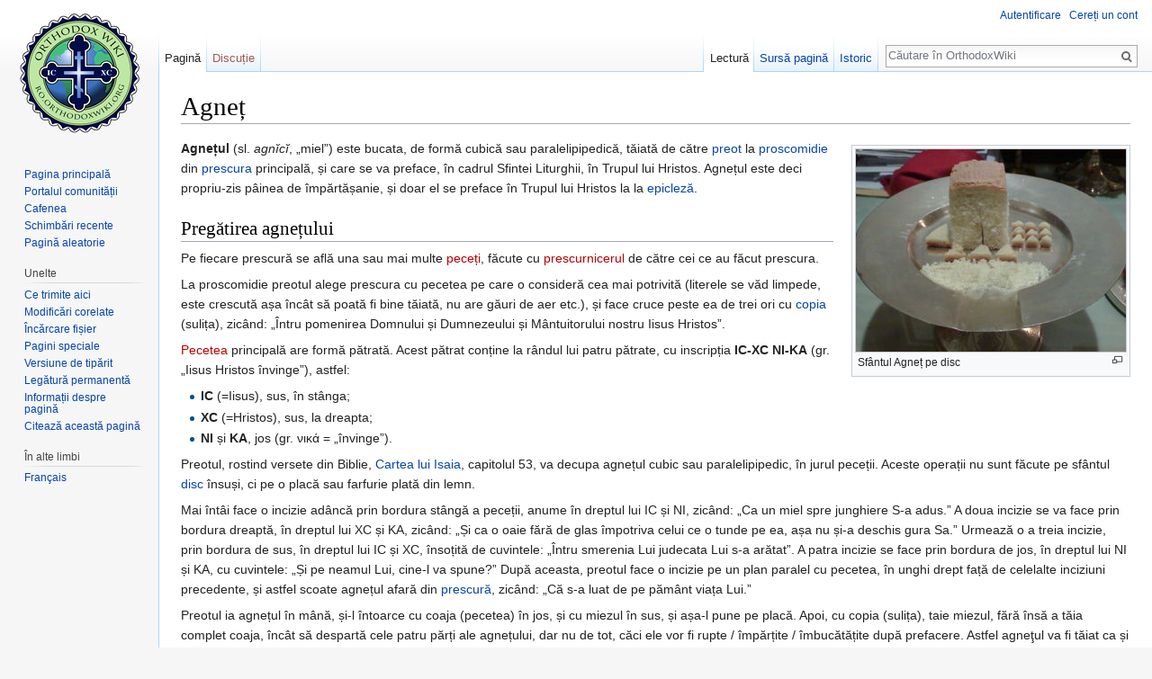

--- FILE ---
content_type: text/html; charset=UTF-8
request_url: https://ro.orthodoxwiki.org/Agne%C8%9B
body_size: 6712
content:
<!DOCTYPE html>
<html class="client-nojs" lang="ro" dir="ltr">
<head>
<meta charset="UTF-8"/>
<title>Agneț - OrthodoxWiki</title>
<script>document.documentElement.className = document.documentElement.className.replace( /(^|\s)client-nojs(\s|$)/, "$1client-js$2" );</script>
<script>(window.RLQ=window.RLQ||[]).push(function(){mw.config.set({"wgCanonicalNamespace":"","wgCanonicalSpecialPageName":false,"wgNamespaceNumber":0,"wgPageName":"Agneț","wgTitle":"Agneț","wgCurRevisionId":49313,"wgRevisionId":49313,"wgArticleId":1912,"wgIsArticle":true,"wgIsRedirect":false,"wgAction":"view","wgUserName":null,"wgUserGroups":["*"],"wgCategories":["Obiecte liturgice","Liturgică"],"wgBreakFrames":false,"wgPageContentLanguage":"ro","wgPageContentModel":"wikitext","wgSeparatorTransformTable":[",\t.",".\t,"],"wgDigitTransformTable":["",""],"wgDefaultDateFormat":"dmy","wgMonthNames":["","ianuarie","februarie","martie","aprilie","mai","iunie","iulie","august","septembrie","octombrie","noiembrie","decembrie"],"wgMonthNamesShort":["","ian","feb","mar","apr","mai","iun","iul","aug","sept","oct","nov","dec"],"wgRelevantPageName":"Agneț","wgRelevantArticleId":1912,"wgRequestId":"32c1b082e7ec65b87177bb36","wgIsProbablyEditable":false,"wgRelevantPageIsProbablyEditable":false,"wgRestrictionEdit":[],"wgRestrictionMove":[],"wgWikiEditorEnabledModules":{"toolbar":true,"preview":true,"publish":true},"wgPreferredVariant":"ro","wgMFExpandAllSectionsUserOption":false,"wgMFDisplayWikibaseDescriptions":{"search":false,"nearby":false,"watchlist":false,"tagline":false}});mw.loader.state({"site.styles":"ready","noscript":"ready","user.styles":"ready","user":"ready","user.options":"loading","user.tokens":"loading","mediawiki.legacy.shared":"ready","mediawiki.legacy.commonPrint":"ready","mediawiki.sectionAnchor":"ready","mediawiki.skinning.interface":"ready","skins.vector.styles":"ready"});mw.loader.implement("user.options@0mkdjxc",function($,jQuery,require,module){mw.user.options.set({"variant":"ro"});});mw.loader.implement("user.tokens@1i29mvf",function ( $, jQuery, require, module ) {
mw.user.tokens.set({"editToken":"+\\","patrolToken":"+\\","watchToken":"+\\","csrfToken":"+\\"});/*@nomin*/

});mw.loader.load(["site","mediawiki.page.startup","mediawiki.user","mediawiki.hidpi","mediawiki.page.ready","mediawiki.searchSuggest","ext.CustomCSS","skins.vector.js"]);});</script>
<link rel="stylesheet" href="/load.php?debug=false&amp;lang=ro&amp;modules=mediawiki.legacy.commonPrint%2Cshared%7Cmediawiki.sectionAnchor%7Cmediawiki.skinning.interface%7Cskins.vector.styles&amp;only=styles&amp;skin=vector"/>
<script async="" src="/load.php?debug=false&amp;lang=ro&amp;modules=startup&amp;only=scripts&amp;skin=vector"></script>
<meta name="ResourceLoaderDynamicStyles" content=""/>
<meta name="generator" content="MediaWiki 1.30.0"/>
<link rel="shortcut icon" href="/assets/favicon.ico"/>
<link rel="search" type="application/opensearchdescription+xml" href="/opensearch_desc.php" title="OrthodoxWiki (ro)"/>
<link rel="EditURI" type="application/rsd+xml" href="https://ro.orthodoxwiki.org/api.php?action=rsd"/>
<link rel="license" href="/OrthodoxWiki:Copyrights"/>
<link rel="alternate" type="application/atom+xml" title="OrthodoxWiki Abonare Atom" href="/index.php?title=Special:Schimb%C4%83ri_recente&amp;feed=atom"/>
<!--[if lt IE 9]><script src="/resources/lib/html5shiv/html5shiv.min.js"></script><![endif]-->
</head>
<body class="mediawiki ltr sitedir-ltr mw-hide-empty-elt ns-0 ns-subject page-Agneț rootpage-Agneț skin-vector action-view">		<div id="mw-page-base" class="noprint"></div>
		<div id="mw-head-base" class="noprint"></div>
		<div id="content" class="mw-body" role="main">
			<a id="top"></a>

						<div class="mw-indicators mw-body-content">
</div>
			<h1 id="firstHeading" class="firstHeading" lang="ro">Agneț</h1>
									<div id="bodyContent" class="mw-body-content">
									<div id="siteSub" class="noprint">De la OrthodoxWiki</div>
								<div id="contentSub"></div>
												<div id="jump-to-nav" class="mw-jump">
					Salt la:					<a href="#mw-head">navigare</a>, 					<a href="#p-search">căutare</a>
				</div>
				<div id="mw-content-text" lang="ro" dir="ltr" class="mw-content-ltr"><div class="mw-parser-output"><div class="thumb tright"><div class="thumbinner" style="width:302px;"><a href="/Fi%C8%99ier:Disc.jpg" class="image"><img alt="" src="https://commons.orthodoxwiki.org/images/thumb/3/3a/Disc.jpg/300px-Disc.jpg" width="300" height="225" class="thumbimage" srcset="https://commons.orthodoxwiki.org/images/thumb/3/3a/Disc.jpg/450px-Disc.jpg 1.5x, https://commons.orthodoxwiki.org/images/thumb/3/3a/Disc.jpg/600px-Disc.jpg 2x" /></a>  <div class="thumbcaption"><div class="magnify"><a href="/Fi%C8%99ier:Disc.jpg" class="internal" title="Extindere"></a></div>Sfântul Agneț pe disc</div></div></div>
<p><b>Agnețul</b> (sl. <i>agnĭcĭ</i>, „miel”) este bucata, de formă cubică sau paralelipipedică, tăiată de către <a href="/Preot" title="Preot">preot</a> la <a href="/Proscomidia" title="Proscomidia">proscomidie</a> din <a href="/Prescur%C4%83" title="Prescură">prescura</a> principală, și care se va preface, în cadrul Sfintei Liturghii, în Trupul lui Hristos. Agnețul este deci propriu-zis pâinea de împărtășanie, și doar el se preface în Trupul lui Hristos la la <a href="/Epicleza" title="Epicleza">epicleză</a>.
</p>
<h2><span class="mw-headline" id="Preg.C4.83tirea_agne.C8.9Bului">Pregătirea agnețului</span></h2>
<p>Pe fiecare prescură se află una sau mai multe <a href="/index.php?title=Pecete&amp;action=edit&amp;redlink=1" class="new" title="Pecete (pagină inexistentă)">peceți</a>, făcute cu <a href="/index.php?title=Prescurnicer&amp;action=edit&amp;redlink=1" class="new" title="Prescurnicer (pagină inexistentă)">prescurnicerul</a> de către cei ce au făcut prescura.
</p><p>La proscomidie preotul alege prescura cu pecetea pe care o consideră cea mai potrivită (literele se văd limpede, este crescută așa încât să poată fi bine tăiată, nu are găuri de aer etc.), și face cruce peste ea de trei ori cu <a href="/Copie" title="Copie">copia</a> (sulița), zicând: „Întru pomenirea Domnului și Dumnezeului și Mântuitorului nostru Iisus Hristos”.
</p><p><a href="/index.php?title=Pecete&amp;action=edit&amp;redlink=1" class="new" title="Pecete (pagină inexistentă)">Pecetea</a> principală are formă pătrată. Acest pătrat conține la rândul lui patru pătrate, cu inscripția <b>IC-XC</b> <b>NI-KA</b> (gr. „Iisus Hristos învinge”), astfel:
</p>
<ul><li> <b>IC</b> (=Iisus), sus, în stânga;</li>
<li> <b>XC</b> (=Hristos), sus, la dreapta;</li>
<li> <b>NI</b> și <b>KA</b>, jos (gr. νικά = „învinge”).</li></ul>
<p>Preotul, rostind versete din Biblie, <a href="/Cartea_lui_Isaia" title="Cartea lui Isaia">Cartea lui Isaia</a>, capitolul 53, va decupa agnețul cubic sau paralelipipedic, în jurul peceții. Aceste operații nu sunt făcute pe sfântul <a href="/Disc" title="Disc">disc</a> însuși, ci pe o placă sau farfurie plată din lemn.
</p><p>Mai întâi face o incizie adâncă prin bordura stângă a peceții, anume în dreptul lui IC și NI, zicând: „Ca un miel spre junghiere S-a adus.” A doua incizie se va face prin bordura dreaptă, în dreptul lui XC și KA, zicând: „Și ca o oaie fără de glas împotriva celui ce o tunde pe ea, așa nu și-a deschis gura Sa.” Urmează o a treia incizie, prin bordura de sus, în dreptul lui IC și XC, însoțită de cuvintele: „Întru smerenia Lui judecata Lui s-a arătat”. A patra incizie se face prin bordura de jos, în dreptul lui NI și KA, cu cuvintele: „Și pe neamul Lui, cine-l va spune?” După aceasta, preotul face o incizie pe un plan paralel cu pecetea, în unghi drept față de celelalte inciziuni precedente, și astfel scoate agnețul afară din <a href="/Prescur%C4%83" title="Prescură">prescură</a>, zicând: „Că s-a luat de pe pământ viața Lui.”
</p><p>Preotul ia agnețul în mână, și-l întoarce cu coaja (pecetea) în jos, și cu miezul în sus, și așa-l pune pe placă. Apoi, cu copia (sulița), taie miezul, fără însă a tăia complet coaja, încât să despartă cele patru părți ale agnețului, dar nu de tot, căci ele vor fi rupte / împărțite / îmbucătățite după prefacere. Astfel agneţul va fi tăiat ca și cu o cruce încrustată. Făcând încrustările, preotul zice prima parte din versetul 10 din capitolul X din <a href="/Evanghelia_dup%C4%83_Ioan" title="Evanghelia după Ioan">Evanghelia după Ioan</a>: „Și unul din ostași cu sulița coasta Lui a împuns.” Și așa pune pe <a href="/Disc" title="Disc">disc</a> agnețul, întorcându-l cu coaja (pecetea / inscripțiile) în sus, și așezându-l pe partea de mijloc sau de sus a discului.
</p>
<!-- 
NewPP limit report
Cached time: 20260119083331
Cache expiry: 86400
Dynamic content: false
CPU time usage: 0.004 seconds
Real time usage: 0.009 seconds
Preprocessor visited node count: 3/1000000
Preprocessor generated node count: 8/1000000
Post‐expand include size: 0/2097152 bytes
Template argument size: 0/2097152 bytes
Highest expansion depth: 2/40
Expensive parser function count: 0/100
-->
<!--
Transclusion expansion time report (%,ms,calls,template)
100.00%    0.000      1 -total
-->
</div></div>					<div class="printfooter">
						Adus de la „<a dir="ltr" href="https://ro.orthodoxwiki.org/index.php?title=Agneț&amp;oldid=49313">https://ro.orthodoxwiki.org/index.php?title=Agneț&amp;oldid=49313</a>”					</div>
				<div id="catlinks" class="catlinks" data-mw="interface"><div id="mw-normal-catlinks" class="mw-normal-catlinks"><a href="/Special:Categorii" title="Special:Categorii">Categorii</a>: <ul><li><a href="/Categorie:Obiecte_liturgice" title="Categorie:Obiecte liturgice">Obiecte liturgice</a></li><li><a href="/Categorie:Liturgic%C4%83" title="Categorie:Liturgică">Liturgică</a></li></ul></div><br /><hr /><a href="/Categorie:Categorii" title="Categorie:Categorii">Categorii</a> &gt; <a href="/Categorie:Liturgic%C4%83" title="Categorie:Liturgică">Liturgică</a><br />
<a href="/Categorie:Categorii" title="Categorie:Categorii">Categorii</a> &gt; <a href="/Categorie:Liturgic%C4%83" title="Categorie:Liturgică">Liturgică</a> &gt; <a href="/Categorie:Obiecte_liturgice" title="Categorie:Obiecte liturgice">Obiecte liturgice</a></div>				<div class="visualClear"></div>
							</div>
		</div>
		<div id="mw-navigation">
			<h2>Meniu de navigare</h2>

			<div id="mw-head">
									<div id="p-personal" role="navigation" class="" aria-labelledby="p-personal-label">
						<h3 id="p-personal-label">Unelte personale</h3>
						<ul>
							<li id="pt-login"><a href="/index.php?title=Special:Autentificare&amp;returnto=Agne%C8%9B" title="Sunteți încurajat să vă autentificați, deși acest lucru nu este obligatoriu. [o]" accesskey="o">Autentificare</a></li><li id="pt-createaccount"><a href="/Special:Cerere_cont" title="Vă încurajăm să vă creați un cont și să vă autentificați; totuși, nu este obligatoriu">Cereți un cont</a></li>						</ul>
					</div>
									<div id="left-navigation">
										<div id="p-namespaces" role="navigation" class="vectorTabs" aria-labelledby="p-namespaces-label">
						<h3 id="p-namespaces-label">Spații de nume</h3>
						<ul>
														<li id="ca-nstab-main" class="selected"><span><a href="/Agne%C8%9B" title="Vedeți conținutul paginii [c]" accesskey="c">Pagină</a></span></li>
							<li id="ca-talk" class="new"><span><a href="/index.php?title=Discu%C8%9Bie:Agne%C8%9B&amp;action=edit&amp;redlink=1" rel="discussion" title="Discuții despre această pagină [t]" accesskey="t">Discuție</a></span></li>
						</ul>
					</div>
										<div id="p-variants" role="navigation" class="vectorMenu emptyPortlet" aria-labelledby="p-variants-label">
												<h3 id="p-variants-label">
							<span>Variante</span>
						</h3>

						<div class="menu">
							<ul>
															</ul>
						</div>
					</div>
									</div>
				<div id="right-navigation">
										<div id="p-views" role="navigation" class="vectorTabs" aria-labelledby="p-views-label">
						<h3 id="p-views-label">Vizualizări</h3>
						<ul>
														<li id="ca-view" class="selected"><span><a href="/Agne%C8%9B">Lectură</a></span></li>
							<li id="ca-viewsource"><span><a href="/index.php?title=Agne%C8%9B&amp;action=edit" title="Această pagină este protejată. Puteți vizualiza doar codul sursă [e]" accesskey="e">Sursă pagină</a></span></li>
							<li id="ca-history" class="collapsible"><span><a href="/index.php?title=Agne%C8%9B&amp;action=history" title="Versiunile anterioare ale paginii și autorii lor. [h]" accesskey="h">Istoric</a></span></li>
						</ul>
					</div>
										<div id="p-cactions" role="navigation" class="vectorMenu emptyPortlet" aria-labelledby="p-cactions-label">
						<h3 id="p-cactions-label"><span>Mai mult</span></h3>

						<div class="menu">
							<ul>
															</ul>
						</div>
					</div>
										<div id="p-search" role="search">
						<h3>
							<label for="searchInput">Căutare</label>
						</h3>

						<form action="/index.php" id="searchform">
							<div id="simpleSearch">
							<input type="search" name="search" placeholder="Căutare în OrthodoxWiki" title="Căutare în OrthodoxWiki [f]" accesskey="f" id="searchInput"/><input type="hidden" value="Special:Căutare" name="title"/><input type="submit" name="fulltext" value="Căutare" title="Caută în pagini pentru acest text" id="mw-searchButton" class="searchButton mw-fallbackSearchButton"/><input type="submit" name="go" value="Du-te" title="Deschide pagina cu acest nume, dacă există" id="searchButton" class="searchButton"/>							</div>
						</form>
					</div>
									</div>
			</div>
			<div id="mw-panel">
				<div id="p-logo" role="banner"><a class="mw-wiki-logo" href="/Pagina_principal%C4%83"  title="Pagina principală"></a></div>
						<div class="portal" role="navigation" id='p-navigation' aria-labelledby='p-navigation-label'>
			<h3 id='p-navigation-label'>Navigare</h3>

			<div class="body">
									<ul>
						<li id="n-mainpage"><a href="/Pagina_principal%C4%83" title="Vedeți pagina principală [z]" accesskey="z">Pagina principală</a></li><li id="n-portal"><a href="/OrthodoxWiki:Portal_Comunitate" title="Despre proiect, ce puteți face, unde găsiți soluții.">Portalul comunității</a></li><li id="n-Cafenea"><a href="/OrthodoxWiki:Cafenea">Cafenea</a></li><li id="n-recentchanges"><a href="/Special:Schimb%C4%83ri_recente" title="Lista ultimelor schimbări realizate în acest wiki [r]" accesskey="r">Schimbări recente</a></li><li id="n-randompage"><a href="/Special:Aleatoriu" title="Afișează o pagină aleatoare [x]" accesskey="x">Pagină aleatorie</a></li>					</ul>
							</div>
		</div>
			<div class="portal" role="navigation" id='p-tb' aria-labelledby='p-tb-label'>
			<h3 id='p-tb-label'>Unelte</h3>

			<div class="body">
									<ul>
						<li id="t-whatlinkshere"><a href="/Special:Ce_se_leag%C4%83_aici/Agne%C8%9B" title="Lista tuturor paginilor wiki care conduc spre această pagină [j]" accesskey="j">Ce trimite aici</a></li><li id="t-recentchangeslinked"><a href="/Special:Modific%C4%83ri_corelate/Agne%C8%9B" rel="nofollow" title="Schimbări recente în legătură cu această pagină [k]" accesskey="k">Modificări corelate</a></li><li id="t-upload"><a href="https://commons.orthodoxwiki.org/Special:Upload" title="Încărcare fișiere [u]" accesskey="u">Încărcare fișier</a></li><li id="t-specialpages"><a href="/Special:Pagini_speciale" title="Lista tuturor paginilor speciale [q]" accesskey="q">Pagini speciale</a></li><li id="t-print"><a href="/index.php?title=Agne%C8%9B&amp;printable=yes" rel="alternate" title="Versiunea de tipărit a acestei pagini [p]" accesskey="p">Versiune de tipărit</a></li><li id="t-permalink"><a href="/index.php?title=Agne%C8%9B&amp;oldid=49313" title="Legătura permanentă către această versiune a paginii">Legătură permanentă</a></li><li id="t-info"><a href="/index.php?title=Agne%C8%9B&amp;action=info" title="Mai multe informații despre această pagină">Informații despre pagină</a></li><li id="t-cite"><a href="/index.php?title=Special:Citeaz%C4%83&amp;page=Agne%C8%9B&amp;id=49313" title="Informații cu privire la modul de citare a acestei pagini">Citează această pagină</a></li>					</ul>
							</div>
		</div>
			<div class="portal" role="navigation" id='p-lang' aria-labelledby='p-lang-label'>
			<h3 id='p-lang-label'>În alte limbi</h3>

			<div class="body">
									<ul>
						<li class="interlanguage-link interwiki-fr"><a href="http://fr.orthodoxwiki.org/Agneau_(liturgie)" title="Agneau (liturgie) – français" lang="fr" hreflang="fr" class="interlanguage-link-target">Français</a></li>					</ul>
							</div>
		</div>
				</div>
		</div>
		<div id="footer" role="contentinfo">
							<ul id="footer-info">
											<li id="footer-info-lastmod"> Ultima editare a paginii a fost efectuată la 27 aprilie 2019, ora 04:30.</li>
											<li id="footer-info-viewcount">Pagina a fost accesată de 37.855 de ori.</li>
											<li id="footer-info-copyright">Conținutul este disponibil sub <a href="/OrthodoxWiki:Copyrights" class="mw-redirect" title="OrthodoxWiki:Copyrights">GFDL / CC by-sa</a>, exceptând cazurile în care se specifică altfel.</li>
									</ul>
							<ul id="footer-places">
											<li id="footer-places-privacy"><a href="/OrthodoxWiki:Politica_de_confiden%C8%9Bialitate" title="OrthodoxWiki:Politica de confidențialitate">Politica de confidențialitate</a></li>
											<li id="footer-places-about"><a href="/OrthodoxWiki:Despre" title="OrthodoxWiki:Despre">Despre OrthodoxWiki</a></li>
											<li id="footer-places-disclaimer"><a href="/OrthodoxWiki:Termeni" title="OrthodoxWiki:Termeni">Termeni</a></li>
											<li id="footer-places-mobileview"><a href="https://ro.orthodoxwiki.org/index.php?title=Agne%C8%9B&amp;mobileaction=toggle_view_mobile" class="noprint stopMobileRedirectToggle">Versiune mobilă</a></li>
									</ul>
										<ul id="footer-icons" class="noprint">
											<li id="footer-copyrightico">
							<a href="https://orthodoxwiki.org/OrthodoxWiki:Copyrights"><img src="/assets/licenses.png" alt="GFDL / CC by-sa" width="88" height="31"/></a>						</li>
									</ul>
						<div style="clear:both"></div>
		</div>
		<script>(window.RLQ=window.RLQ||[]).push(function(){mw.config.set({"wgPageParseReport":{"limitreport":{"cputime":"0.004","walltime":"0.009","ppvisitednodes":{"value":3,"limit":1000000},"ppgeneratednodes":{"value":8,"limit":1000000},"postexpandincludesize":{"value":0,"limit":2097152},"templateargumentsize":{"value":0,"limit":2097152},"expansiondepth":{"value":2,"limit":40},"expensivefunctioncount":{"value":0,"limit":100},"timingprofile":["100.00%    0.000      1 -total"]},"cachereport":{"timestamp":"20260119083331","ttl":86400,"transientcontent":false}}});});</script><script>
  (function(i,s,o,g,r,a,m){i['GoogleAnalyticsObject']=r;i[r]=i[r]||function(){
  (i[r].q=i[r].q||[]).push(arguments)},i[r].l=1*new Date();a=s.createElement(o),
  m=s.getElementsByTagName(o)[0];a.async=1;a.src=g;m.parentNode.insertBefore(a,m)
  })(window,document,'script','//www.google-analytics.com/analytics.js','ga');

  ga('create', 'UA-925103-1', 'auto');
  ga('set', 'anonymizeIp', true);
  ga('send', 'pageview');

</script>
<script>(window.RLQ=window.RLQ||[]).push(function(){mw.config.set({"wgBackendResponseTime":56});});</script>
	</body>
</html>
